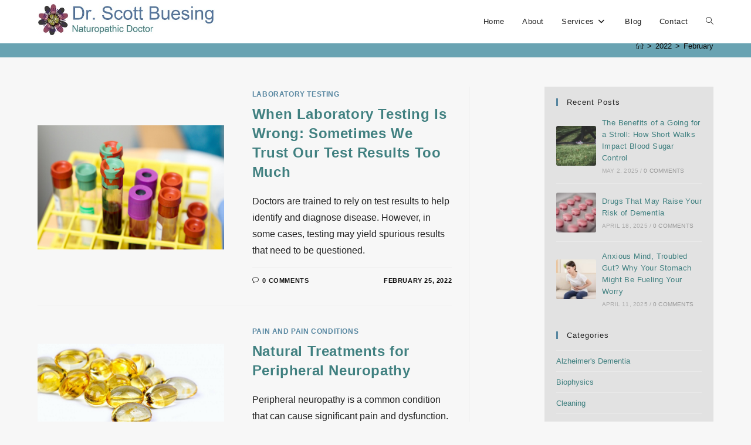

--- FILE ---
content_type: text/html; charset=UTF-8
request_url: https://www.buesingnaturopathic.com/2022/02/
body_size: 17069
content:
<!DOCTYPE html><html class="html" lang="en-US"><head><meta charset="UTF-8"><link rel="profile" href="https://gmpg.org/xfn/11"><meta name='robots' content='noindex, follow' /><meta name="viewport" content="width=device-width, initial-scale=1"> <!-- This site is optimized with the Yoast SEO plugin v26.5 - https://yoast.com/wordpress/plugins/seo/ --><title>February 2022 - Buesing Naturopathic</title><link rel="preconnect" href="https://fonts.gstatic.com/" crossorigin/><link rel="preconnect" href="https://fonts.googleapis.com"/><style type="text/css">@font-face {
 font-family: 'Alex Brush';
 font-style: normal;
 font-weight: 400;
 font-display: swap;
 src: url(https://fonts.gstatic.com/s/alexbrush/v22/SZc83FzrJKuqFbwMKk6EhUXz6A.ttf) format('truetype');
} </style><link rel="stylesheet" id="siteground-optimizer-combined-css-5cf2d3f021a454354328fd566d5f3bed" href="https://www.buesingnaturopathic.com/wp-content/uploads/siteground-optimizer-assets/siteground-optimizer-combined-css-5cf2d3f021a454354328fd566d5f3bed.css" media="all" /><link rel="preload" href="https://www.buesingnaturopathic.com/wp-content/uploads/siteground-optimizer-assets/siteground-optimizer-combined-css-5cf2d3f021a454354328fd566d5f3bed.css" as="style"><meta property="og:locale" content="en_US" /><meta property="og:type" content="website" /><meta property="og:title" content="February 2022 - Buesing Naturopathic" /><meta property="og:url" content="https://www.buesingnaturopathic.com/2022/02/" /><meta property="og:site_name" content="Buesing Naturopathic" /><meta name="twitter:card" content="summary_large_image" /> <script type="application/ld+json" class="yoast-schema-graph">{"@context":"https://schema.org","@graph":[{"@type":"CollectionPage","@id":"https://www.buesingnaturopathic.com/2022/02/","url":"https://www.buesingnaturopathic.com/2022/02/","name":"February 2022 - Buesing Naturopathic","isPartOf":{"@id":"https://www.buesingnaturopathic.com/#website"},"primaryImageOfPage":{"@id":"https://www.buesingnaturopathic.com/2022/02/#primaryimage"},"image":{"@id":"https://www.buesingnaturopathic.com/2022/02/#primaryimage"},"thumbnailUrl":"https://www.buesingnaturopathic.com/wp-content/uploads/2022/02/national-cancer-institute-egT3xtDu9DQ-unsplash-scaled.jpg","breadcrumb":{"@id":"https://www.buesingnaturopathic.com/2022/02/#breadcrumb"},"inLanguage":"en-US"},{"@type":"ImageObject","inLanguage":"en-US","@id":"https://www.buesingnaturopathic.com/2022/02/#primaryimage","url":"https://www.buesingnaturopathic.com/wp-content/uploads/2022/02/national-cancer-institute-egT3xtDu9DQ-unsplash-scaled.jpg","contentUrl":"https://www.buesingnaturopathic.com/wp-content/uploads/2022/02/national-cancer-institute-egT3xtDu9DQ-unsplash-scaled.jpg","width":2560,"height":1707},{"@type":"BreadcrumbList","@id":"https://www.buesingnaturopathic.com/2022/02/#breadcrumb","itemListElement":[{"@type":"ListItem","position":1,"name":"Home","item":"https://www.buesingnaturopathic.com/"},{"@type":"ListItem","position":2,"name":"Archives for February 2022"}]},{"@type":"WebSite","@id":"https://www.buesingnaturopathic.com/#website","url":"https://www.buesingnaturopathic.com/","name":"Buesing Naturopathic","description":"Integrative Medicine and Research","publisher":{"@id":"https://www.buesingnaturopathic.com/#organization"},"potentialAction":[{"@type":"SearchAction","target":{"@type":"EntryPoint","urlTemplate":"https://www.buesingnaturopathic.com/?s={search_term_string}"},"query-input":{"@type":"PropertyValueSpecification","valueRequired":true,"valueName":"search_term_string"}}],"inLanguage":"en-US"},{"@type":"Organization","@id":"https://www.buesingnaturopathic.com/#organization","name":"Buesing Naturopathic","url":"https://www.buesingnaturopathic.com/","logo":{"@type":"ImageObject","inLanguage":"en-US","@id":"https://www.buesingnaturopathic.com/#/schema/logo/image/","url":"https://www.buesingnaturopathic.com/wp-content/uploads/2019/10/PFDRSBlogo2.jpg","contentUrl":"https://www.buesingnaturopathic.com/wp-content/uploads/2019/10/PFDRSBlogo2.jpg","width":476,"height":96,"caption":"Buesing Naturopathic"},"image":{"@id":"https://www.buesingnaturopathic.com/#/schema/logo/image/"}}]}</script> <!-- / Yoast SEO plugin. --><link rel='dns-prefetch' href='//fonts.googleapis.com' /><link rel="alternate" type="application/rss+xml" title="Buesing Naturopathic &raquo; Feed" href="https://www.buesingnaturopathic.com/feed/" /><link rel="alternate" type="application/rss+xml" title="Buesing Naturopathic &raquo; Comments Feed" href="https://www.buesingnaturopathic.com/comments/feed/" /> <!-- This site uses the Google Analytics by MonsterInsights plugin v9.10.1 - Using Analytics tracking - https://www.monsterinsights.com/ --> <script src="//www.googletagmanager.com/gtag/js?id=G-18PB32GR44"  data-cfasync="false" data-wpfc-render="false" async></script> <script data-cfasync="false" data-wpfc-render="false"> var mi_version = '9.10.1';
 var mi_track_user = true;
 var mi_no_track_reason = '';
 var MonsterInsightsDefaultLocations = {"page_location":"https:\/\/www.buesingnaturopathic.com\/2022\/02\/"};
 if ( typeof MonsterInsightsPrivacyGuardFilter === 'function' ) {
 var MonsterInsightsLocations = (typeof MonsterInsightsExcludeQuery === 'object') ? MonsterInsightsPrivacyGuardFilter( MonsterInsightsExcludeQuery ) : MonsterInsightsPrivacyGuardFilter( MonsterInsightsDefaultLocations );
 } else {
 var MonsterInsightsLocations = (typeof MonsterInsightsExcludeQuery === 'object') ? MonsterInsightsExcludeQuery : MonsterInsightsDefaultLocations;
 }
 var disableStrs = [
 'ga-disable-G-18PB32GR44',
 ];
 /* Function to detect opted out users */
 function __gtagTrackerIsOptedOut() {
 for (var index = 0; index < disableStrs.length; index++) {
 if (document.cookie.indexOf(disableStrs[index] + '=true') > -1) {
 return true;
 }
 }
 return false;
 }
 /* Disable tracking if the opt-out cookie exists. */
 if (__gtagTrackerIsOptedOut()) {
 for (var index = 0; index < disableStrs.length; index++) {
 window[disableStrs[index]] = true;
 }
 }
 /* Opt-out function */
 function __gtagTrackerOptout() {
 for (var index = 0; index < disableStrs.length; index++) {
 document.cookie = disableStrs[index] + '=true; expires=Thu, 31 Dec 2099 23:59:59 UTC; path=/';
 window[disableStrs[index]] = true;
 }
 }
 if ('undefined' === typeof gaOptout) {
 function gaOptout() {
 __gtagTrackerOptout();
 }
 }
 window.dataLayer = window.dataLayer || [];
 window.MonsterInsightsDualTracker = {
 helpers: {},
 trackers: {},
 };
 if (mi_track_user) {
 function __gtagDataLayer() {
 dataLayer.push(arguments);
 }
 function __gtagTracker(type, name, parameters) {
 if (!parameters) {
 parameters = {};
 }
 if (parameters.send_to) {
 __gtagDataLayer.apply(null, arguments);
 return;
 }
 if (type === 'event') {
 parameters.send_to = monsterinsights_frontend.v4_id;
 var hookName = name;
 if (typeof parameters['event_category'] !== 'undefined') {
 hookName = parameters['event_category'] + ':' + name;
 }
 if (typeof MonsterInsightsDualTracker.trackers[hookName] !== 'undefined') {
 MonsterInsightsDualTracker.trackers[hookName](parameters);
 } else {
 __gtagDataLayer('event', name, parameters);
 } 
 } else {
 __gtagDataLayer.apply(null, arguments);
 }
 }
 __gtagTracker('js', new Date());
 __gtagTracker('set', {
 'developer_id.dZGIzZG': true,
 });
 if ( MonsterInsightsLocations.page_location ) {
 __gtagTracker('set', MonsterInsightsLocations);
 }
 __gtagTracker('config', 'G-18PB32GR44', {"forceSSL":"true","link_attribution":"true"} );
 window.gtag = __gtagTracker;										(function () {
 /* https://developers.google.com/analytics/devguides/collection/analyticsjs/ */
 /* ga and __gaTracker compatibility shim. */
 var noopfn = function () {
 return null;
 };
 var newtracker = function () {
 return new Tracker();
 };
 var Tracker = function () {
 return null;
 };
 var p = Tracker.prototype;
 p.get = noopfn;
 p.set = noopfn;
 p.send = function () {
 var args = Array.prototype.slice.call(arguments);
 args.unshift('send');
 __gaTracker.apply(null, args);
 };
 var __gaTracker = function () {
 var len = arguments.length;
 if (len === 0) {
 return;
 }
 var f = arguments[len - 1];
 if (typeof f !== 'object' || f === null || typeof f.hitCallback !== 'function') {
 if ('send' === arguments[0]) {
 var hitConverted, hitObject = false, action;
 if ('event' === arguments[1]) {
 if ('undefined' !== typeof arguments[3]) {
 hitObject = {
 'eventAction': arguments[3],
 'eventCategory': arguments[2],
 'eventLabel': arguments[4],
 'value': arguments[5] ? arguments[5] : 1,
 }
 }
 }
 if ('pageview' === arguments[1]) {
 if ('undefined' !== typeof arguments[2]) {
 hitObject = {
 'eventAction': 'page_view',
 'page_path': arguments[2],
 }
 }
 }
 if (typeof arguments[2] === 'object') {
 hitObject = arguments[2];
 }
 if (typeof arguments[5] === 'object') {
 Object.assign(hitObject, arguments[5]);
 }
 if ('undefined' !== typeof arguments[1].hitType) {
 hitObject = arguments[1];
 if ('pageview' === hitObject.hitType) {
 hitObject.eventAction = 'page_view';
 }
 }
 if (hitObject) {
 action = 'timing' === arguments[1].hitType ? 'timing_complete' : hitObject.eventAction;
 hitConverted = mapArgs(hitObject);
 __gtagTracker('event', action, hitConverted);
 }
 }
 return;
 }
 function mapArgs(args) {
 var arg, hit = {};
 var gaMap = {
 'eventCategory': 'event_category',
 'eventAction': 'event_action',
 'eventLabel': 'event_label',
 'eventValue': 'event_value',
 'nonInteraction': 'non_interaction',
 'timingCategory': 'event_category',
 'timingVar': 'name',
 'timingValue': 'value',
 'timingLabel': 'event_label',
 'page': 'page_path',
 'location': 'page_location',
 'title': 'page_title',
 'referrer' : 'page_referrer',
 };
 for (arg in args) {
 if (!(!args.hasOwnProperty(arg) || !gaMap.hasOwnProperty(arg))) {
 hit[gaMap[arg]] = args[arg];
 } else {
 hit[arg] = args[arg];
 }
 }
 return hit;
 }
 try {
 f.hitCallback();
 } catch (ex) {
 }
 };
 __gaTracker.create = newtracker;
 __gaTracker.getByName = newtracker;
 __gaTracker.getAll = function () {
 return [];
 };
 __gaTracker.remove = noopfn;
 __gaTracker.loaded = true;
 window['__gaTracker'] = __gaTracker;
 })();
 } else {
 console.log("");
 (function () {
 function __gtagTracker() {
 return null;
 }
 window['__gtagTracker'] = __gtagTracker;
 window['gtag'] = __gtagTracker;
 })();
 }
 </script> <!-- / Google Analytics by MonsterInsights --> <style id='wp-img-auto-sizes-contain-inline-css'> img:is([sizes=auto i],[sizes^="auto," i]){contain-intrinsic-size:3000px 1500px}
/*# sourceURL=wp-img-auto-sizes-contain-inline-css */ </style> <style id='wp-block-library-theme-inline-css'> .wp-block-audio :where(figcaption){color:#555;font-size:13px;text-align:center}.is-dark-theme .wp-block-audio :where(figcaption){color:#ffffffa6}.wp-block-audio{margin:0 0 1em}.wp-block-code{border:1px solid #ccc;border-radius:4px;font-family:Menlo,Consolas,monaco,monospace;padding:.8em 1em}.wp-block-embed :where(figcaption){color:#555;font-size:13px;text-align:center}.is-dark-theme .wp-block-embed :where(figcaption){color:#ffffffa6}.wp-block-embed{margin:0 0 1em}.blocks-gallery-caption{color:#555;font-size:13px;text-align:center}.is-dark-theme .blocks-gallery-caption{color:#ffffffa6}:root :where(.wp-block-image figcaption){color:#555;font-size:13px;text-align:center}.is-dark-theme :root :where(.wp-block-image figcaption){color:#ffffffa6}.wp-block-image{margin:0 0 1em}.wp-block-pullquote{border-bottom:4px solid;border-top:4px solid;color:currentColor;margin-bottom:1.75em}.wp-block-pullquote :where(cite),.wp-block-pullquote :where(footer),.wp-block-pullquote__citation{color:currentColor;font-size:.8125em;font-style:normal;text-transform:uppercase}.wp-block-quote{border-left:.25em solid;margin:0 0 1.75em;padding-left:1em}.wp-block-quote cite,.wp-block-quote footer{color:currentColor;font-size:.8125em;font-style:normal;position:relative}.wp-block-quote:where(.has-text-align-right){border-left:none;border-right:.25em solid;padding-left:0;padding-right:1em}.wp-block-quote:where(.has-text-align-center){border:none;padding-left:0}.wp-block-quote.is-large,.wp-block-quote.is-style-large,.wp-block-quote:where(.is-style-plain){border:none}.wp-block-search .wp-block-search__label{font-weight:700}.wp-block-search__button{border:1px solid #ccc;padding:.375em .625em}:where(.wp-block-group.has-background){padding:1.25em 2.375em}.wp-block-separator.has-css-opacity{opacity:.4}.wp-block-separator{border:none;border-bottom:2px solid;margin-left:auto;margin-right:auto}.wp-block-separator.has-alpha-channel-opacity{opacity:1}.wp-block-separator:not(.is-style-wide):not(.is-style-dots){width:100px}.wp-block-separator.has-background:not(.is-style-dots){border-bottom:none;height:1px}.wp-block-separator.has-background:not(.is-style-wide):not(.is-style-dots){height:2px}.wp-block-table{margin:0 0 1em}.wp-block-table td,.wp-block-table th{word-break:normal}.wp-block-table :where(figcaption){color:#555;font-size:13px;text-align:center}.is-dark-theme .wp-block-table :where(figcaption){color:#ffffffa6}.wp-block-video :where(figcaption){color:#555;font-size:13px;text-align:center}.is-dark-theme .wp-block-video :where(figcaption){color:#ffffffa6}.wp-block-video{margin:0 0 1em}:root :where(.wp-block-template-part.has-background){margin-bottom:0;margin-top:0;padding:1.25em 2.375em}
/*# sourceURL=/wp-includes/css/dist/block-library/theme.min.css */ </style> <style id='classic-theme-styles-inline-css'> /*! This file is auto-generated */
.wp-block-button__link{color:#fff;background-color:#32373c;border-radius:9999px;box-shadow:none;text-decoration:none;padding:calc(.667em + 2px) calc(1.333em + 2px);font-size:1.125em}.wp-block-file__button{background:#32373c;color:#fff;text-decoration:none}
/*# sourceURL=/wp-includes/css/classic-themes.min.css */ </style> <style id='global-styles-inline-css'> :root{--wp--preset--aspect-ratio--square: 1;--wp--preset--aspect-ratio--4-3: 4/3;--wp--preset--aspect-ratio--3-4: 3/4;--wp--preset--aspect-ratio--3-2: 3/2;--wp--preset--aspect-ratio--2-3: 2/3;--wp--preset--aspect-ratio--16-9: 16/9;--wp--preset--aspect-ratio--9-16: 9/16;--wp--preset--color--black: #000000;--wp--preset--color--cyan-bluish-gray: #abb8c3;--wp--preset--color--white: #ffffff;--wp--preset--color--pale-pink: #f78da7;--wp--preset--color--vivid-red: #cf2e2e;--wp--preset--color--luminous-vivid-orange: #ff6900;--wp--preset--color--luminous-vivid-amber: #fcb900;--wp--preset--color--light-green-cyan: #7bdcb5;--wp--preset--color--vivid-green-cyan: #00d084;--wp--preset--color--pale-cyan-blue: #8ed1fc;--wp--preset--color--vivid-cyan-blue: #0693e3;--wp--preset--color--vivid-purple: #9b51e0;--wp--preset--gradient--vivid-cyan-blue-to-vivid-purple: linear-gradient(135deg,rgb(6,147,227) 0%,rgb(155,81,224) 100%);--wp--preset--gradient--light-green-cyan-to-vivid-green-cyan: linear-gradient(135deg,rgb(122,220,180) 0%,rgb(0,208,130) 100%);--wp--preset--gradient--luminous-vivid-amber-to-luminous-vivid-orange: linear-gradient(135deg,rgb(252,185,0) 0%,rgb(255,105,0) 100%);--wp--preset--gradient--luminous-vivid-orange-to-vivid-red: linear-gradient(135deg,rgb(255,105,0) 0%,rgb(207,46,46) 100%);--wp--preset--gradient--very-light-gray-to-cyan-bluish-gray: linear-gradient(135deg,rgb(238,238,238) 0%,rgb(169,184,195) 100%);--wp--preset--gradient--cool-to-warm-spectrum: linear-gradient(135deg,rgb(74,234,220) 0%,rgb(151,120,209) 20%,rgb(207,42,186) 40%,rgb(238,44,130) 60%,rgb(251,105,98) 80%,rgb(254,248,76) 100%);--wp--preset--gradient--blush-light-purple: linear-gradient(135deg,rgb(255,206,236) 0%,rgb(152,150,240) 100%);--wp--preset--gradient--blush-bordeaux: linear-gradient(135deg,rgb(254,205,165) 0%,rgb(254,45,45) 50%,rgb(107,0,62) 100%);--wp--preset--gradient--luminous-dusk: linear-gradient(135deg,rgb(255,203,112) 0%,rgb(199,81,192) 50%,rgb(65,88,208) 100%);--wp--preset--gradient--pale-ocean: linear-gradient(135deg,rgb(255,245,203) 0%,rgb(182,227,212) 50%,rgb(51,167,181) 100%);--wp--preset--gradient--electric-grass: linear-gradient(135deg,rgb(202,248,128) 0%,rgb(113,206,126) 100%);--wp--preset--gradient--midnight: linear-gradient(135deg,rgb(2,3,129) 0%,rgb(40,116,252) 100%);--wp--preset--font-size--small: 13px;--wp--preset--font-size--medium: 20px;--wp--preset--font-size--large: 36px;--wp--preset--font-size--x-large: 42px;--wp--preset--spacing--20: 0.44rem;--wp--preset--spacing--30: 0.67rem;--wp--preset--spacing--40: 1rem;--wp--preset--spacing--50: 1.5rem;--wp--preset--spacing--60: 2.25rem;--wp--preset--spacing--70: 3.38rem;--wp--preset--spacing--80: 5.06rem;--wp--preset--shadow--natural: 6px 6px 9px rgba(0, 0, 0, 0.2);--wp--preset--shadow--deep: 12px 12px 50px rgba(0, 0, 0, 0.4);--wp--preset--shadow--sharp: 6px 6px 0px rgba(0, 0, 0, 0.2);--wp--preset--shadow--outlined: 6px 6px 0px -3px rgb(255, 255, 255), 6px 6px rgb(0, 0, 0);--wp--preset--shadow--crisp: 6px 6px 0px rgb(0, 0, 0);}:where(.is-layout-flex){gap: 0.5em;}:where(.is-layout-grid){gap: 0.5em;}body .is-layout-flex{display: flex;}.is-layout-flex{flex-wrap: wrap;align-items: center;}.is-layout-flex > :is(*, div){margin: 0;}body .is-layout-grid{display: grid;}.is-layout-grid > :is(*, div){margin: 0;}:where(.wp-block-columns.is-layout-flex){gap: 2em;}:where(.wp-block-columns.is-layout-grid){gap: 2em;}:where(.wp-block-post-template.is-layout-flex){gap: 1.25em;}:where(.wp-block-post-template.is-layout-grid){gap: 1.25em;}.has-black-color{color: var(--wp--preset--color--black) !important;}.has-cyan-bluish-gray-color{color: var(--wp--preset--color--cyan-bluish-gray) !important;}.has-white-color{color: var(--wp--preset--color--white) !important;}.has-pale-pink-color{color: var(--wp--preset--color--pale-pink) !important;}.has-vivid-red-color{color: var(--wp--preset--color--vivid-red) !important;}.has-luminous-vivid-orange-color{color: var(--wp--preset--color--luminous-vivid-orange) !important;}.has-luminous-vivid-amber-color{color: var(--wp--preset--color--luminous-vivid-amber) !important;}.has-light-green-cyan-color{color: var(--wp--preset--color--light-green-cyan) !important;}.has-vivid-green-cyan-color{color: var(--wp--preset--color--vivid-green-cyan) !important;}.has-pale-cyan-blue-color{color: var(--wp--preset--color--pale-cyan-blue) !important;}.has-vivid-cyan-blue-color{color: var(--wp--preset--color--vivid-cyan-blue) !important;}.has-vivid-purple-color{color: var(--wp--preset--color--vivid-purple) !important;}.has-black-background-color{background-color: var(--wp--preset--color--black) !important;}.has-cyan-bluish-gray-background-color{background-color: var(--wp--preset--color--cyan-bluish-gray) !important;}.has-white-background-color{background-color: var(--wp--preset--color--white) !important;}.has-pale-pink-background-color{background-color: var(--wp--preset--color--pale-pink) !important;}.has-vivid-red-background-color{background-color: var(--wp--preset--color--vivid-red) !important;}.has-luminous-vivid-orange-background-color{background-color: var(--wp--preset--color--luminous-vivid-orange) !important;}.has-luminous-vivid-amber-background-color{background-color: var(--wp--preset--color--luminous-vivid-amber) !important;}.has-light-green-cyan-background-color{background-color: var(--wp--preset--color--light-green-cyan) !important;}.has-vivid-green-cyan-background-color{background-color: var(--wp--preset--color--vivid-green-cyan) !important;}.has-pale-cyan-blue-background-color{background-color: var(--wp--preset--color--pale-cyan-blue) !important;}.has-vivid-cyan-blue-background-color{background-color: var(--wp--preset--color--vivid-cyan-blue) !important;}.has-vivid-purple-background-color{background-color: var(--wp--preset--color--vivid-purple) !important;}.has-black-border-color{border-color: var(--wp--preset--color--black) !important;}.has-cyan-bluish-gray-border-color{border-color: var(--wp--preset--color--cyan-bluish-gray) !important;}.has-white-border-color{border-color: var(--wp--preset--color--white) !important;}.has-pale-pink-border-color{border-color: var(--wp--preset--color--pale-pink) !important;}.has-vivid-red-border-color{border-color: var(--wp--preset--color--vivid-red) !important;}.has-luminous-vivid-orange-border-color{border-color: var(--wp--preset--color--luminous-vivid-orange) !important;}.has-luminous-vivid-amber-border-color{border-color: var(--wp--preset--color--luminous-vivid-amber) !important;}.has-light-green-cyan-border-color{border-color: var(--wp--preset--color--light-green-cyan) !important;}.has-vivid-green-cyan-border-color{border-color: var(--wp--preset--color--vivid-green-cyan) !important;}.has-pale-cyan-blue-border-color{border-color: var(--wp--preset--color--pale-cyan-blue) !important;}.has-vivid-cyan-blue-border-color{border-color: var(--wp--preset--color--vivid-cyan-blue) !important;}.has-vivid-purple-border-color{border-color: var(--wp--preset--color--vivid-purple) !important;}.has-vivid-cyan-blue-to-vivid-purple-gradient-background{background: var(--wp--preset--gradient--vivid-cyan-blue-to-vivid-purple) !important;}.has-light-green-cyan-to-vivid-green-cyan-gradient-background{background: var(--wp--preset--gradient--light-green-cyan-to-vivid-green-cyan) !important;}.has-luminous-vivid-amber-to-luminous-vivid-orange-gradient-background{background: var(--wp--preset--gradient--luminous-vivid-amber-to-luminous-vivid-orange) !important;}.has-luminous-vivid-orange-to-vivid-red-gradient-background{background: var(--wp--preset--gradient--luminous-vivid-orange-to-vivid-red) !important;}.has-very-light-gray-to-cyan-bluish-gray-gradient-background{background: var(--wp--preset--gradient--very-light-gray-to-cyan-bluish-gray) !important;}.has-cool-to-warm-spectrum-gradient-background{background: var(--wp--preset--gradient--cool-to-warm-spectrum) !important;}.has-blush-light-purple-gradient-background{background: var(--wp--preset--gradient--blush-light-purple) !important;}.has-blush-bordeaux-gradient-background{background: var(--wp--preset--gradient--blush-bordeaux) !important;}.has-luminous-dusk-gradient-background{background: var(--wp--preset--gradient--luminous-dusk) !important;}.has-pale-ocean-gradient-background{background: var(--wp--preset--gradient--pale-ocean) !important;}.has-electric-grass-gradient-background{background: var(--wp--preset--gradient--electric-grass) !important;}.has-midnight-gradient-background{background: var(--wp--preset--gradient--midnight) !important;}.has-small-font-size{font-size: var(--wp--preset--font-size--small) !important;}.has-medium-font-size{font-size: var(--wp--preset--font-size--medium) !important;}.has-large-font-size{font-size: var(--wp--preset--font-size--large) !important;}.has-x-large-font-size{font-size: var(--wp--preset--font-size--x-large) !important;}
:where(.wp-block-post-template.is-layout-flex){gap: 1.25em;}:where(.wp-block-post-template.is-layout-grid){gap: 1.25em;}
:where(.wp-block-term-template.is-layout-flex){gap: 1.25em;}:where(.wp-block-term-template.is-layout-grid){gap: 1.25em;}
:where(.wp-block-columns.is-layout-flex){gap: 2em;}:where(.wp-block-columns.is-layout-grid){gap: 2em;}
:root :where(.wp-block-pullquote){font-size: 1.5em;line-height: 1.6;}
/*# sourceURL=global-styles-inline-css */ </style> <style id='oceanwp-style-inline-css'> div.wpforms-container-full .wpforms-form input[type=submit]:hover,
 div.wpforms-container-full .wpforms-form input[type=submit]:focus,
 div.wpforms-container-full .wpforms-form input[type=submit]:active,
 div.wpforms-container-full .wpforms-form button[type=submit]:hover,
 div.wpforms-container-full .wpforms-form button[type=submit]:focus,
 div.wpforms-container-full .wpforms-form button[type=submit]:active,
 div.wpforms-container-full .wpforms-form .wpforms-page-button:hover,
 div.wpforms-container-full .wpforms-form .wpforms-page-button:active,
 div.wpforms-container-full .wpforms-form .wpforms-page-button:focus {
 border: none;
 }
/*# sourceURL=oceanwp-style-inline-css */ </style> <script src="https://www.buesingnaturopathic.com/wp-includes/js/jquery/jquery.min.js" id="jquery-core-js"></script><link rel="https://api.w.org/" href="https://www.buesingnaturopathic.com/wp-json/" /><link rel="EditURI" type="application/rsd+xml" title="RSD" href="https://www.buesingnaturopathic.com/xmlrpc.php?rsd" /><meta name="generator" content="WordPress 6.9" /> <style id="mystickymenu" type="text/css">#mysticky-nav { width:100%; position: static; height: auto !important; }#mysticky-nav.wrapfixed { position:fixed; left: 0px; margin-top:0px;  z-index: 99990; -webkit-transition: 0s; -moz-transition: 0s; -o-transition: 0s; transition: 0s; -ms-filter:"progid:DXImageTransform.Microsoft.Alpha(Opacity=100)"; filter: alpha(opacity=100); opacity:1; background-color: #ffffff;}#mysticky-nav.wrapfixed .myfixed{ background-color: #ffffff; position: relative;top: auto;left: auto;right: auto;}#mysticky-nav .myfixed { margin:0 auto; float:none; border:0px; background:none; max-width:100%; }</style> <style type="text/css"> </style><meta name="generator" content="Elementor 3.33.4; features: e_font_icon_svg, additional_custom_breakpoints; settings: css_print_method-external, google_font-enabled, font_display-auto"> <style>.recentcomments a{display:inline !important;padding:0 !important;margin:0 !important;}</style> <style> .e-con.e-parent:nth-of-type(n+4):not(.e-lazyloaded):not(.e-no-lazyload),
 .e-con.e-parent:nth-of-type(n+4):not(.e-lazyloaded):not(.e-no-lazyload) * {
 background-image: none !important;
 }
 @media screen and (max-height: 1024px) {
 .e-con.e-parent:nth-of-type(n+3):not(.e-lazyloaded):not(.e-no-lazyload),
 .e-con.e-parent:nth-of-type(n+3):not(.e-lazyloaded):not(.e-no-lazyload) * {
 background-image: none !important;
 }
 }
 @media screen and (max-height: 640px) {
 .e-con.e-parent:nth-of-type(n+2):not(.e-lazyloaded):not(.e-no-lazyload),
 .e-con.e-parent:nth-of-type(n+2):not(.e-lazyloaded):not(.e-no-lazyload) * {
 background-image: none !important;
 }
 } </style><link rel="icon" href="https://www.buesingnaturopathic.com/wp-content/uploads/2019/09/PFlogo-100x100.jpg" sizes="32x32" /><link rel="icon" href="https://www.buesingnaturopathic.com/wp-content/uploads/2019/09/PFlogo-300x300.jpg" sizes="192x192" /><link rel="apple-touch-icon" href="https://www.buesingnaturopathic.com/wp-content/uploads/2019/09/PFlogo-300x300.jpg" /><meta name="msapplication-TileImage" content="https://www.buesingnaturopathic.com/wp-content/uploads/2019/09/PFlogo-300x300.jpg" /> <!-- OceanWP CSS --> <style type="text/css"> /* Colors */a:hover,a.light:hover,.theme-heading .text::before,.theme-heading .text::after,#top-bar-content >a:hover,#top-bar-social li.oceanwp-email a:hover,#site-navigation-wrap .dropdown-menu >li >a:hover,#site-header.medium-header #medium-searchform button:hover,.oceanwp-mobile-menu-icon a:hover,.blog-entry.post .blog-entry-header .entry-title a:hover,.blog-entry.post .blog-entry-readmore a:hover,.blog-entry.thumbnail-entry .blog-entry-category a,ul.meta li a:hover,.dropcap,.single nav.post-navigation .nav-links .title,body .related-post-title a:hover,body #wp-calendar caption,body .contact-info-widget.default i,body .contact-info-widget.big-icons i,body .custom-links-widget .oceanwp-custom-links li a:hover,body .custom-links-widget .oceanwp-custom-links li a:hover:before,body .posts-thumbnails-widget li a:hover,body .social-widget li.oceanwp-email a:hover,.comment-author .comment-meta .comment-reply-link,#respond #cancel-comment-reply-link:hover,#footer-widgets .footer-box a:hover,#footer-bottom a:hover,#footer-bottom #footer-bottom-menu a:hover,.sidr a:hover,.sidr-class-dropdown-toggle:hover,.sidr-class-menu-item-has-children.active >a,.sidr-class-menu-item-has-children.active >a >.sidr-class-dropdown-toggle,input[type=checkbox]:checked:before{color:#5686a0}.single nav.post-navigation .nav-links .title .owp-icon use,.blog-entry.post .blog-entry-readmore a:hover .owp-icon use,body .contact-info-widget.default .owp-icon use,body .contact-info-widget.big-icons .owp-icon use{stroke:#5686a0}input[type="button"],input[type="reset"],input[type="submit"],button[type="submit"],.button,#site-navigation-wrap .dropdown-menu >li.btn >a >span,.thumbnail:hover i,.thumbnail:hover .link-post-svg-icon,.post-quote-content,.omw-modal .omw-close-modal,body .contact-info-widget.big-icons li:hover i,body .contact-info-widget.big-icons li:hover .owp-icon,body div.wpforms-container-full .wpforms-form input[type=submit],body div.wpforms-container-full .wpforms-form button[type=submit],body div.wpforms-container-full .wpforms-form .wpforms-page-button,.woocommerce-cart .wp-element-button,.woocommerce-checkout .wp-element-button,.wp-block-button__link{background-color:#5686a0}.widget-title{border-color:#5686a0}blockquote{border-color:#5686a0}.wp-block-quote{border-color:#5686a0}#searchform-dropdown{border-color:#5686a0}.dropdown-menu .sub-menu{border-color:#5686a0}.blog-entry.large-entry .blog-entry-readmore a:hover{border-color:#5686a0}.oceanwp-newsletter-form-wrap input[type="email"]:focus{border-color:#5686a0}.social-widget li.oceanwp-email a:hover{border-color:#5686a0}#respond #cancel-comment-reply-link:hover{border-color:#5686a0}body .contact-info-widget.big-icons li:hover i{border-color:#5686a0}body .contact-info-widget.big-icons li:hover .owp-icon{border-color:#5686a0}#footer-widgets .oceanwp-newsletter-form-wrap input[type="email"]:focus{border-color:#5686a0}input[type="button"]:hover,input[type="reset"]:hover,input[type="submit"]:hover,button[type="submit"]:hover,input[type="button"]:focus,input[type="reset"]:focus,input[type="submit"]:focus,button[type="submit"]:focus,.button:hover,.button:focus,#site-navigation-wrap .dropdown-menu >li.btn >a:hover >span,.post-quote-author,.omw-modal .omw-close-modal:hover,body div.wpforms-container-full .wpforms-form input[type=submit]:hover,body div.wpforms-container-full .wpforms-form button[type=submit]:hover,body div.wpforms-container-full .wpforms-form .wpforms-page-button:hover,.woocommerce-cart .wp-element-button:hover,.woocommerce-checkout .wp-element-button:hover,.wp-block-button__link:hover{background-color:#85abc0}body,.separate-layout,.has-parallax-footer:not(.separate-layout) #main{background-color:#f7f7f7}a{color:#408080}a .owp-icon use{stroke:#408080}a:hover{color:#85abc0}a:hover .owp-icon use{stroke:#85abc0}body .theme-button,body input[type="submit"],body button[type="submit"],body button,body .button,body div.wpforms-container-full .wpforms-form input[type=submit],body div.wpforms-container-full .wpforms-form button[type=submit],body div.wpforms-container-full .wpforms-form .wpforms-page-button,.woocommerce-cart .wp-element-button,.woocommerce-checkout .wp-element-button,.wp-block-button__link{background-color:#0097ce}body .theme-button:hover,body input[type="submit"]:hover,body button[type="submit"]:hover,body button:hover,body .button:hover,body div.wpforms-container-full .wpforms-form input[type=submit]:hover,body div.wpforms-container-full .wpforms-form input[type=submit]:active,body div.wpforms-container-full .wpforms-form button[type=submit]:hover,body div.wpforms-container-full .wpforms-form button[type=submit]:active,body div.wpforms-container-full .wpforms-form .wpforms-page-button:hover,body div.wpforms-container-full .wpforms-form .wpforms-page-button:active,.woocommerce-cart .wp-element-button:hover,.woocommerce-checkout .wp-element-button:hover,.wp-block-button__link:hover{background-color:#006cbf}body .theme-button,body input[type="submit"],body button[type="submit"],body button,body .button,body div.wpforms-container-full .wpforms-form input[type=submit],body div.wpforms-container-full .wpforms-form button[type=submit],body div.wpforms-container-full .wpforms-form .wpforms-page-button,.woocommerce-cart .wp-element-button,.woocommerce-checkout .wp-element-button,.wp-block-button__link{border-color:#ffffff}body .theme-button:hover,body input[type="submit"]:hover,body button[type="submit"]:hover,body button:hover,body .button:hover,body div.wpforms-container-full .wpforms-form input[type=submit]:hover,body div.wpforms-container-full .wpforms-form input[type=submit]:active,body div.wpforms-container-full .wpforms-form button[type=submit]:hover,body div.wpforms-container-full .wpforms-form button[type=submit]:active,body div.wpforms-container-full .wpforms-form .wpforms-page-button:hover,body div.wpforms-container-full .wpforms-form .wpforms-page-button:active,.woocommerce-cart .wp-element-button:hover,.woocommerce-checkout .wp-element-button:hover,.wp-block-button__link:hover{border-color:#ffffff}.page-header .page-header-title,.page-header.background-image-page-header .page-header-title{color:#ffffff}.site-breadcrumbs,.background-image-page-header .site-breadcrumbs{color:#0a0a0a}.site-breadcrumbs ul li .breadcrumb-sep,.site-breadcrumbs ol li .breadcrumb-sep{color:#0a0a0a}.site-breadcrumbs a,.background-image-page-header .site-breadcrumbs a{color:#0a0a0a}.site-breadcrumbs a .owp-icon use,.background-image-page-header .site-breadcrumbs a .owp-icon use{stroke:#0a0a0a}.site-breadcrumbs a:hover,.background-image-page-header .site-breadcrumbs a:hover{color:#0a0000}.site-breadcrumbs a:hover .owp-icon use,.background-image-page-header .site-breadcrumbs a:hover .owp-icon use{stroke:#0a0000}body{color:#212121}/* OceanWP Style Settings CSS */@media only screen and (min-width:960px){.content-area,.content-left-sidebar .content-area{width:64%}}@media only screen and (min-width:960px){.widget-area,.content-left-sidebar .widget-area{width:25%}}body{background-position:bottom center}body{background-attachment:fixed}body{background-size:contain}.theme-button,input[type="submit"],button[type="submit"],button,.button,body div.wpforms-container-full .wpforms-form input[type=submit],body div.wpforms-container-full .wpforms-form button[type=submit],body div.wpforms-container-full .wpforms-form .wpforms-page-button{border-style:solid}.theme-button,input[type="submit"],button[type="submit"],button,.button,body div.wpforms-container-full .wpforms-form input[type=submit],body div.wpforms-container-full .wpforms-form button[type=submit],body div.wpforms-container-full .wpforms-form .wpforms-page-button{border-width:1px}form input[type="text"],form input[type="password"],form input[type="email"],form input[type="url"],form input[type="date"],form input[type="month"],form input[type="time"],form input[type="datetime"],form input[type="datetime-local"],form input[type="week"],form input[type="number"],form input[type="search"],form input[type="tel"],form input[type="color"],form select,form textarea,.woocommerce .woocommerce-checkout .select2-container--default .select2-selection--single{border-style:solid}body div.wpforms-container-full .wpforms-form input[type=date],body div.wpforms-container-full .wpforms-form input[type=datetime],body div.wpforms-container-full .wpforms-form input[type=datetime-local],body div.wpforms-container-full .wpforms-form input[type=email],body div.wpforms-container-full .wpforms-form input[type=month],body div.wpforms-container-full .wpforms-form input[type=number],body div.wpforms-container-full .wpforms-form input[type=password],body div.wpforms-container-full .wpforms-form input[type=range],body div.wpforms-container-full .wpforms-form input[type=search],body div.wpforms-container-full .wpforms-form input[type=tel],body div.wpforms-container-full .wpforms-form input[type=text],body div.wpforms-container-full .wpforms-form input[type=time],body div.wpforms-container-full .wpforms-form input[type=url],body div.wpforms-container-full .wpforms-form input[type=week],body div.wpforms-container-full .wpforms-form select,body div.wpforms-container-full .wpforms-form textarea{border-style:solid}form input[type="text"],form input[type="password"],form input[type="email"],form input[type="url"],form input[type="date"],form input[type="month"],form input[type="time"],form input[type="datetime"],form input[type="datetime-local"],form input[type="week"],form input[type="number"],form input[type="search"],form input[type="tel"],form input[type="color"],form select,form textarea{border-radius:3px}body div.wpforms-container-full .wpforms-form input[type=date],body div.wpforms-container-full .wpforms-form input[type=datetime],body div.wpforms-container-full .wpforms-form input[type=datetime-local],body div.wpforms-container-full .wpforms-form input[type=email],body div.wpforms-container-full .wpforms-form input[type=month],body div.wpforms-container-full .wpforms-form input[type=number],body div.wpforms-container-full .wpforms-form input[type=password],body div.wpforms-container-full .wpforms-form input[type=range],body div.wpforms-container-full .wpforms-form input[type=search],body div.wpforms-container-full .wpforms-form input[type=tel],body div.wpforms-container-full .wpforms-form input[type=text],body div.wpforms-container-full .wpforms-form input[type=time],body div.wpforms-container-full .wpforms-form input[type=url],body div.wpforms-container-full .wpforms-form input[type=week],body div.wpforms-container-full .wpforms-form select,body div.wpforms-container-full .wpforms-form textarea{border-radius:3px}#scroll-top{background-color:#0087cc}#scroll-top:hover{background-color:#0060aa}.page-header,.has-transparent-header .page-header{padding:12px 0 12px 0}/* Header */#site-header.has-header-media .overlay-header-media{background-color:rgba(0,0,0,0.5)}#site-logo #site-logo-inner a img,#site-header.center-header #site-navigation-wrap .middle-site-logo a img{max-width:310px}#site-header #site-logo #site-logo-inner a img,#site-header.center-header #site-navigation-wrap .middle-site-logo a img{max-height:75px}#site-logo a.site-logo-text{color:#00cc40}#site-logo a.site-logo-text:hover{color:#00b734}.effect-one #site-navigation-wrap .dropdown-menu >li >a.menu-link >span:after,.effect-three #site-navigation-wrap .dropdown-menu >li >a.menu-link >span:after,.effect-five #site-navigation-wrap .dropdown-menu >li >a.menu-link >span:before,.effect-five #site-navigation-wrap .dropdown-menu >li >a.menu-link >span:after,.effect-nine #site-navigation-wrap .dropdown-menu >li >a.menu-link >span:before,.effect-nine #site-navigation-wrap .dropdown-menu >li >a.menu-link >span:after{background-color:#f9f9f9}.effect-four #site-navigation-wrap .dropdown-menu >li >a.menu-link >span:before,.effect-four #site-navigation-wrap .dropdown-menu >li >a.menu-link >span:after,.effect-seven #site-navigation-wrap .dropdown-menu >li >a.menu-link:hover >span:after,.effect-seven #site-navigation-wrap .dropdown-menu >li.sfHover >a.menu-link >span:after{color:#f9f9f9}.effect-seven #site-navigation-wrap .dropdown-menu >li >a.menu-link:hover >span:after,.effect-seven #site-navigation-wrap .dropdown-menu >li.sfHover >a.menu-link >span:after{text-shadow:10px 0 #f9f9f9,-10px 0 #f9f9f9}#site-navigation-wrap .dropdown-menu >li >a,.oceanwp-mobile-menu-icon a,#searchform-header-replace-close{color:#1e1e1e}#site-navigation-wrap .dropdown-menu >li >a .owp-icon use,.oceanwp-mobile-menu-icon a .owp-icon use,#searchform-header-replace-close .owp-icon use{stroke:#1e1e1e}#site-navigation-wrap .dropdown-menu >li >a:hover,.oceanwp-mobile-menu-icon a:hover,#searchform-header-replace-close:hover{color:#0e3672}#site-navigation-wrap .dropdown-menu >li >a:hover .owp-icon use,.oceanwp-mobile-menu-icon a:hover .owp-icon use,#searchform-header-replace-close:hover .owp-icon use{stroke:#0e3672}/* Blog CSS */.blog-entry.thumbnail-entry .blog-entry-comments,.blog-entry.thumbnail-entry .blog-entry-comments a{color:#161616}.blog-entry.thumbnail-entry .blog-entry-date{color:#0a0a0a}.ocean-single-post-header ul.meta-item li a:hover{color:#333333}/* Sidebar */.widget-area{background-color:#e2e2e2}.widget-area{padding:20px!important}.sidebar-box .widget-title{color:#212121}.sidebar-box,.footer-box{color:#0f0f0f}.widget-title{margin-bottom:19px}/* Footer Widgets */#footer-widgets{padding:0}/* Footer Copyright */#footer-bottom{background-color:#191919}#footer-bottom,#footer-bottom p{color:#d8d8d8}#footer-bottom a,#footer-bottom #footer-bottom-menu a{color:#7c7c7c}.page-header{background-color:#69a3b2}/* Typography */body{font-size:16px;line-height:1.8}h1,h2,h3,h4,h5,h6,.theme-heading,.widget-title,.oceanwp-widget-recent-posts-title,.comment-reply-title,.entry-title,.sidebar-box .widget-title{line-height:1.4}h1{font-size:23px;line-height:1.4}h2{font-size:20px;line-height:1.4}h3{font-size:18px;line-height:1.4}h4{font-size:17px;line-height:1.4}h5{font-size:14px;line-height:1.4}h6{font-size:15px;line-height:1.4}.page-header .page-header-title,.page-header.background-image-page-header .page-header-title{font-size:0;line-height:1}.page-header .page-subheading{font-size:15px;line-height:1.8}.site-breadcrumbs,.site-breadcrumbs a{font-size:13px;line-height:1.4}#top-bar-content,#top-bar-social-alt{font-size:12px;line-height:1.8}#site-logo a.site-logo-text{font-family:'Alex Brush';font-size:34px;line-height:1.8}@media screen and (max-width:480px){#site-logo a.site-logo-text{font-size:30px}}.dropdown-menu ul li a.menu-link,#site-header.full_screen-header .fs-dropdown-menu ul.sub-menu li a{font-size:12px;line-height:1.2;letter-spacing:.6px}.sidr-class-dropdown-menu li a,a.sidr-class-toggle-sidr-close,#mobile-dropdown ul li a,body #mobile-fullscreen ul li a{font-size:15px;line-height:1.8}.blog-entry.post .blog-entry-header .entry-title a{font-size:24px;line-height:1.4}.ocean-single-post-header .single-post-title{font-size:34px;line-height:1.4;letter-spacing:.6px}.ocean-single-post-header ul.meta-item li,.ocean-single-post-header ul.meta-item li a{font-size:13px;line-height:1.4;letter-spacing:.6px}.ocean-single-post-header .post-author-name,.ocean-single-post-header .post-author-name a{font-size:14px;line-height:1.4;letter-spacing:.6px}.ocean-single-post-header .post-author-description{font-size:12px;line-height:1.4;letter-spacing:.6px}.single-post .entry-title{line-height:1.4;letter-spacing:.6px}.single-post ul.meta li,.single-post ul.meta li a{font-size:14px;line-height:1.4;letter-spacing:.6px}.sidebar-box .widget-title,.sidebar-box.widget_block .wp-block-heading{font-size:13px;line-height:1;letter-spacing:1px}#footer-widgets .footer-box .widget-title{font-size:13px;line-height:1;letter-spacing:1px}#footer-bottom #copyright{font-size:12px;line-height:1}#footer-bottom #footer-bottom-menu{font-size:12px;line-height:1}.woocommerce-store-notice.demo_store{line-height:2;letter-spacing:1.5px}.demo_store .woocommerce-store-notice__dismiss-link{line-height:2;letter-spacing:1.5px}.woocommerce ul.products li.product li.title h2,.woocommerce ul.products li.product li.title a{font-size:14px;line-height:1.5}.woocommerce ul.products li.product li.category,.woocommerce ul.products li.product li.category a{font-size:12px;line-height:1}.woocommerce ul.products li.product .price{font-size:18px;line-height:1}.woocommerce ul.products li.product .button,.woocommerce ul.products li.product .product-inner .added_to_cart{font-size:12px;line-height:1.5;letter-spacing:1px}.woocommerce ul.products li.owp-woo-cond-notice span,.woocommerce ul.products li.owp-woo-cond-notice a{font-size:16px;line-height:1;letter-spacing:1px;font-weight:600;text-transform:capitalize}.woocommerce div.product .product_title{font-size:24px;line-height:1.4;letter-spacing:.6px}.woocommerce div.product p.price{font-size:36px;line-height:1}.woocommerce .owp-btn-normal .summary form button.button,.woocommerce .owp-btn-big .summary form button.button,.woocommerce .owp-btn-very-big .summary form button.button{font-size:12px;line-height:1.5;letter-spacing:1px;text-transform:uppercase}.woocommerce div.owp-woo-single-cond-notice span,.woocommerce div.owp-woo-single-cond-notice a{font-size:18px;line-height:2;letter-spacing:1.5px;font-weight:600;text-transform:capitalize}.ocean-preloader--active .preloader-after-content{font-size:20px;line-height:1.8;letter-spacing:.6px} </style></head><body class="archive date wp-custom-logo wp-embed-responsive wp-theme-oceanwp theme--oceanwp oceanwp-theme dropdown-mobile no-header-border default-breakpoint has-sidebar content-right-sidebar has-breadcrumbs elementor-default elementor-kit-1148" ><div id="outer-wrap" class="site clr"> <a class="skip-link screen-reader-text" href="#main">Skip to content</a><div id="wrap" class="clr"><header id="site-header" class="minimal-header effect-one clr" data-height="74" role="banner"><div id="site-header-inner" class="clr container"><div id="site-logo" class="clr" ><div id="site-logo-inner" class="clr"> <a href="https://www.buesingnaturopathic.com/" class="custom-logo-link" rel="home"><img width="476" height="96" src="https://www.buesingnaturopathic.com/wp-content/uploads/2019/10/PFDRSBlogo2.jpg" class="custom-logo" alt="Buesing Naturopathic" decoding="async" srcset="https://www.buesingnaturopathic.com/wp-content/uploads/2019/10/PFDRSBlogo2.jpg 1x, https://www.buesingnaturopathic.com/wp-content/uploads/2019/10/PFDRSBretinalogo.jpg 2x" sizes="(max-width: 476px) 100vw, 476px" /></a></div><!-- #site-logo-inner --></div><!-- #site-logo --><div id="site-navigation-wrap" class="clr"><nav id="site-navigation" class="navigation main-navigation clr" role="navigation" ><ul id="menu-main-menu" class="main-menu dropdown-menu sf-menu"><li id="menu-item-2135" class="menu-item menu-item-type-post_type menu-item-object-page menu-item-home menu-item-2135"><a href="https://www.buesingnaturopathic.com/" class="menu-link"><span class="text-wrap">Home</span></a></li><li id="menu-item-379" class="menu-item menu-item-type-post_type menu-item-object-page menu-item-379"><a href="https://www.buesingnaturopathic.com/about/" class="menu-link"><span class="text-wrap">About</span></a></li><li id="menu-item-335" class="menu-item menu-item-type-post_type menu-item-object-page menu-item-has-children dropdown menu-item-335 nav-no-click"><a href="https://www.buesingnaturopathic.com/naturopathic-and-research-services/" class="menu-link"><span class="text-wrap">Services<i class="nav-arrow fa fa-angle-down" aria-hidden="true" role="img"></i></span></a><ul class="sub-menu"><li id="menu-item-383" class="menu-item menu-item-type-post_type menu-item-object-page menu-item-383"><a href="https://www.buesingnaturopathic.com/naturopathic-medicine/" class="menu-link"><span class="text-wrap">Naturopathic Medicine</span></a></li><li id="menu-item-386" class="menu-item menu-item-type-post_type menu-item-object-page menu-item-386"><a href="https://www.buesingnaturopathic.com/mental-health/" class="menu-link"><span class="text-wrap">Mental Health</span></a></li><li id="menu-item-389" class="menu-item menu-item-type-post_type menu-item-object-page menu-item-389"><a href="https://www.buesingnaturopathic.com/research-consulting/" class="menu-link"><span class="text-wrap">Research Consulting</span></a></li></ul></li><li id="menu-item-306" class="menu-item menu-item-type-post_type menu-item-object-page current_page_parent menu-item-306"><a title="						" href="https://www.buesingnaturopathic.com/blog/" class="menu-link"><span class="text-wrap">Blog</span></a></li><li id="menu-item-307" class="menu-item menu-item-type-post_type menu-item-object-page menu-item-307"><a title="						" href="https://www.buesingnaturopathic.com/contact/" class="menu-link"><span class="text-wrap">Contact</span></a></li><li class="search-toggle-li" ><a href="https://www.buesingnaturopathic.com/#" class="site-search-toggle search-dropdown-toggle"><span class="screen-reader-text">Toggle website search</span><i class=" icon-magnifier" aria-hidden="true" role="img"></i></a></li></ul><div id="searchform-dropdown" class="header-searchform-wrap clr" ><form aria-label="Search this website" role="search" method="get" class="searchform" action="https://www.buesingnaturopathic.com/"> <input aria-label="Insert search query" type="search" id="ocean-search-form-1" class="field" autocomplete="off" placeholder="Search" name="s"></form></div><!-- #searchform-dropdown --></nav><!-- #site-navigation --></div><!-- #site-navigation-wrap --><div class="oceanwp-mobile-menu-icon clr mobile-right"> <a href="https://www.buesingnaturopathic.com/#mobile-menu-toggle" class="mobile-menu"  aria-label="Mobile Menu"> <i class="fa fa-bars" aria-hidden="true"></i> <span class="oceanwp-text">Menu</span> <span class="oceanwp-close-text">Close</span> </a></div><!-- #oceanwp-mobile-menu-navbar --></div><!-- #site-header-inner --><div id="mobile-dropdown" class="clr" ><nav class="clr"><ul id="menu-main-menu-1" class="menu"><li class="menu-item menu-item-type-post_type menu-item-object-page menu-item-home menu-item-2135"><a href="https://www.buesingnaturopathic.com/">Home</a></li><li class="menu-item menu-item-type-post_type menu-item-object-page menu-item-379"><a href="https://www.buesingnaturopathic.com/about/">About</a></li><li class="menu-item menu-item-type-post_type menu-item-object-page menu-item-has-children menu-item-335"><a href="https://www.buesingnaturopathic.com/naturopathic-and-research-services/">Services</a><ul class="sub-menu"><li class="menu-item menu-item-type-post_type menu-item-object-page menu-item-383"><a href="https://www.buesingnaturopathic.com/naturopathic-medicine/">Naturopathic Medicine</a></li><li class="menu-item menu-item-type-post_type menu-item-object-page menu-item-386"><a href="https://www.buesingnaturopathic.com/mental-health/">Mental Health</a></li><li class="menu-item menu-item-type-post_type menu-item-object-page menu-item-389"><a href="https://www.buesingnaturopathic.com/research-consulting/">Research Consulting</a></li></ul></li><li class="menu-item menu-item-type-post_type menu-item-object-page current_page_parent menu-item-306"><a href="https://www.buesingnaturopathic.com/blog/" title="						">Blog</a></li><li class="menu-item menu-item-type-post_type menu-item-object-page menu-item-307"><a href="https://www.buesingnaturopathic.com/contact/" title="						">Contact</a></li><li class="search-toggle-li" ><a href="https://www.buesingnaturopathic.com/#" class="site-search-toggle search-dropdown-toggle"><span class="screen-reader-text">Toggle website search</span><i class=" icon-magnifier" aria-hidden="true" role="img"></i></a></li></ul><div id="mobile-menu-search" class="clr"><form aria-label="Search this website" method="get" action="https://www.buesingnaturopathic.com/" class="mobile-searchform"> <input aria-label="Insert search query" value="" class="field" id="ocean-mobile-search-2" type="search" name="s" autocomplete="off" placeholder="Search" /> <button aria-label="Submit search" type="submit" class="searchform-submit"> <i class=" icon-magnifier" aria-hidden="true" role="img"></i> </button></form></div><!-- .mobile-menu-search --></nav></div></header><!-- #site-header --><main id="main" class="site-main clr" role="main"><header class="page-header"><div class="container clr page-header-inner"><h1 class="page-header-title clr">Monthly Archives: February 2022</h1><nav role="navigation" aria-label="Breadcrumbs" class="site-breadcrumbs clr position-"><ol class="trail-items" itemscope itemtype="http://schema.org/BreadcrumbList"><meta name="numberOfItems" content="3" /><meta name="itemListOrder" content="Ascending" /><li class="trail-item trail-begin" itemprop="itemListElement" itemscope itemtype="https://schema.org/ListItem"><a href="https://www.buesingnaturopathic.com" rel="home" aria-label="Home" itemprop="item"><span itemprop="name"><i class=" icon-home" aria-hidden="true" role="img"></i><span class="breadcrumb-home has-icon">Home</span></span></a><span class="breadcrumb-sep">></span><meta itemprop="position" content="1" /></li><li class="trail-item" itemprop="itemListElement" itemscope itemtype="https://schema.org/ListItem"><a href="https://www.buesingnaturopathic.com/2022/" itemprop="item"><span itemprop="name">2022</span></a><span class="breadcrumb-sep">></span><meta itemprop="position" content="2" /></li><li class="trail-item trail-end" itemprop="itemListElement" itemscope itemtype="https://schema.org/ListItem"><span itemprop="name"><a href="https://www.buesingnaturopathic.com/2022/02/">February</a></span><meta itemprop="position" content="3" /></li></ol></nav></div><!-- .page-header-inner --></header><!-- .page-header --><div id="content-wrap" class="container clr"><div id="primary" class="content-area clr"><div id="content" class="site-content clr"><div id="blog-entries" class="entries clr"><article id="post-3429" class="blog-entry clr thumbnail-entry post-3429 post type-post status-publish format-standard has-post-thumbnail hentry category-laboratory-testing tag-laboratory-testing entry has-media"><div class="blog-entry-inner clr left-position center"><div class="thumbnail"> <a href="https://www.buesingnaturopathic.com/when-lab-testing-is-wrong/" class="thumbnail-link"> <img fetchpriority="high" width="2560" height="1707" src="https://www.buesingnaturopathic.com/wp-content/uploads/2022/02/national-cancer-institute-egT3xtDu9DQ-unsplash-scaled.jpg" class="attachment-full size-full wp-post-image" alt="Read more about the article When Laboratory Testing Is Wrong: Sometimes We Trust Our Test Results Too Much" decoding="async" srcset="https://www.buesingnaturopathic.com/wp-content/uploads/2022/02/national-cancer-institute-egT3xtDu9DQ-unsplash-scaled.jpg 2560w, https://www.buesingnaturopathic.com/wp-content/uploads/2022/02/national-cancer-institute-egT3xtDu9DQ-unsplash-300x200.jpg 300w, https://www.buesingnaturopathic.com/wp-content/uploads/2022/02/national-cancer-institute-egT3xtDu9DQ-unsplash-1024x683.jpg 1024w, https://www.buesingnaturopathic.com/wp-content/uploads/2022/02/national-cancer-institute-egT3xtDu9DQ-unsplash-768x512.jpg 768w, https://www.buesingnaturopathic.com/wp-content/uploads/2022/02/national-cancer-institute-egT3xtDu9DQ-unsplash-1536x1024.jpg 1536w, https://www.buesingnaturopathic.com/wp-content/uploads/2022/02/national-cancer-institute-egT3xtDu9DQ-unsplash-2048x1365.jpg 2048w" sizes="(max-width: 2560px) 100vw, 2560px" /> <span class="overlay"></span> </a></div><!-- .thumbnail --><div class="blog-entry-content"><div class="blog-entry-category clr"> <a href="https://www.buesingnaturopathic.com/category/laboratory-testing/" rel="category tag">Laboratory Testing</a></div><header class="blog-entry-header clr"><h2 class="blog-entry-title entry-title"> <a href="https://www.buesingnaturopathic.com/when-lab-testing-is-wrong/"  rel="bookmark">When Laboratory Testing Is Wrong: Sometimes We Trust Our Test Results Too Much</a></h2><!-- .blog-entry-title --></header><!-- .blog-entry-header --><div class="blog-entry-summary clr"><p> Doctors are trained to rely on test results to help identify and diagnose disease. However, in some cases, testing may yield spurious results that need to be questioned.</p></div><!-- .blog-entry-summary --><div class="blog-entry-bottom clr"><div class="blog-entry-comments clr"> <i class=" icon-bubble" aria-hidden="true" role="img"></i><a href="https://www.buesingnaturopathic.com/when-lab-testing-is-wrong/#respond" class="comments-link" >0 Comments</a></div><div class="blog-entry-date clr"> February 25, 2022</div></div><!-- .blog-entry-bottom --></div><!-- .blog-entry-content --></div><!-- .blog-entry-inner --></article><!-- #post-## --><article id="post-3425" class="blog-entry clr thumbnail-entry post-3425 post type-post status-publish format-standard has-post-thumbnail hentry category-pain-and-pain-conditions tag-lipoic-acid tag-nac tag-neuropathy tag-peripheral-neuropathy tag-vitamin-b12 entry has-media"><div class="blog-entry-inner clr left-position center"><div class="thumbnail"> <a href="https://www.buesingnaturopathic.com/peripheral-neuropathy/" class="thumbnail-link"> <img width="1280" height="847" src="https://www.buesingnaturopathic.com/wp-content/uploads/2021/05/pill-316601_1280.jpg" class="attachment-full size-full wp-post-image" alt="Read more about the article Natural Treatments for Peripheral Neuropathy" decoding="async" srcset="https://www.buesingnaturopathic.com/wp-content/uploads/2021/05/pill-316601_1280.jpg 1280w, https://www.buesingnaturopathic.com/wp-content/uploads/2021/05/pill-316601_1280-300x199.jpg 300w, https://www.buesingnaturopathic.com/wp-content/uploads/2021/05/pill-316601_1280-1024x678.jpg 1024w, https://www.buesingnaturopathic.com/wp-content/uploads/2021/05/pill-316601_1280-768x508.jpg 768w" sizes="(max-width: 1280px) 100vw, 1280px" /> <span class="overlay"></span> </a></div><!-- .thumbnail --><div class="blog-entry-content"><div class="blog-entry-category clr"> <a href="https://www.buesingnaturopathic.com/category/pain-and-pain-conditions/" rel="category tag">Pain and Pain Conditions</a></div><header class="blog-entry-header clr"><h2 class="blog-entry-title entry-title"> <a href="https://www.buesingnaturopathic.com/peripheral-neuropathy/"  rel="bookmark">Natural Treatments for Peripheral Neuropathy</a></h2><!-- .blog-entry-title --></header><!-- .blog-entry-header --><div class="blog-entry-summary clr"><p> Peripheral neuropathy is a common condition that can cause significant pain and dysfunction. Several natural treatment approaches appear to hold promise for prevention and treatment.</p></div><!-- .blog-entry-summary --><div class="blog-entry-bottom clr"><div class="blog-entry-comments clr"> <i class=" icon-bubble" aria-hidden="true" role="img"></i><a href="https://www.buesingnaturopathic.com/peripheral-neuropathy/#respond" class="comments-link" >0 Comments</a></div><div class="blog-entry-date clr"> February 18, 2022</div></div><!-- .blog-entry-bottom --></div><!-- .blog-entry-content --></div><!-- .blog-entry-inner --></article><!-- #post-## --><article id="post-3387" class="blog-entry clr thumbnail-entry post-3387 post type-post status-publish format-standard has-post-thumbnail hentry category-mental-health tag-obsessive-compulsive-disorder tag-ocd entry has-media"><div class="blog-entry-inner clr left-position center"><div class="thumbnail"> <a href="https://www.buesingnaturopathic.com/ocd/" class="thumbnail-link"> <img loading="lazy" width="1427" height="1013" src="https://www.buesingnaturopathic.com/wp-content/uploads/2022/02/valeriana-officinali.jpg" class="attachment-full size-full wp-post-image" alt="Read more about the article Natural Treatments for Obsessive-Compulsive Disorder" decoding="async" srcset="https://www.buesingnaturopathic.com/wp-content/uploads/2022/02/valeriana-officinali.jpg 1427w, https://www.buesingnaturopathic.com/wp-content/uploads/2022/02/valeriana-officinali-300x213.jpg 300w, https://www.buesingnaturopathic.com/wp-content/uploads/2022/02/valeriana-officinali-1024x727.jpg 1024w, https://www.buesingnaturopathic.com/wp-content/uploads/2022/02/valeriana-officinali-768x545.jpg 768w" sizes="(max-width: 1427px) 100vw, 1427px" /> <span class="overlay"></span> </a></div><!-- .thumbnail --><div class="blog-entry-content"><div class="blog-entry-category clr"> <a href="https://www.buesingnaturopathic.com/category/mental-health/" rel="category tag">Mental Health</a></div><header class="blog-entry-header clr"><h2 class="blog-entry-title entry-title"> <a href="https://www.buesingnaturopathic.com/ocd/"  rel="bookmark">Natural Treatments for Obsessive-Compulsive Disorder</a></h2><!-- .blog-entry-title --></header><!-- .blog-entry-header --><div class="blog-entry-summary clr"><p> Obsessive-compulsive disorder can be challenging to treat. However, a number of natural options appear to have promise as stand-alone or combined treatment with medication.</p></div><!-- .blog-entry-summary --><div class="blog-entry-bottom clr"><div class="blog-entry-comments clr"> <i class=" icon-bubble" aria-hidden="true" role="img"></i><a href="https://www.buesingnaturopathic.com/ocd/#respond" class="comments-link" >0 Comments</a></div><div class="blog-entry-date clr"> February 10, 2022</div></div><!-- .blog-entry-bottom --></div><!-- .blog-entry-content --></div><!-- .blog-entry-inner --></article><!-- #post-## --><article id="post-3375" class="blog-entry clr thumbnail-entry post-3375 post type-post status-publish format-standard has-post-thumbnail hentry category-alzheimers-dementia tag-brain-entrainment tag-dementia entry has-media"><div class="blog-entry-inner clr left-position center"><div class="thumbnail"> <a href="https://www.buesingnaturopathic.com/dementia-and-brain-entrainment/" class="thumbnail-link"> <img loading="lazy" width="2287" height="1541" src="https://www.buesingnaturopathic.com/wp-content/uploads/2022/02/brainwaves.jpg" class="attachment-full size-full wp-post-image" alt="Read more about the article Brain Entrainment as a Treatment for Dementia" decoding="async" srcset="https://www.buesingnaturopathic.com/wp-content/uploads/2022/02/brainwaves.jpg 2287w, https://www.buesingnaturopathic.com/wp-content/uploads/2022/02/brainwaves-300x202.jpg 300w, https://www.buesingnaturopathic.com/wp-content/uploads/2022/02/brainwaves-1024x690.jpg 1024w, https://www.buesingnaturopathic.com/wp-content/uploads/2022/02/brainwaves-768x517.jpg 768w, https://www.buesingnaturopathic.com/wp-content/uploads/2022/02/brainwaves-1536x1035.jpg 1536w, https://www.buesingnaturopathic.com/wp-content/uploads/2022/02/brainwaves-2048x1380.jpg 2048w" sizes="(max-width: 2287px) 100vw, 2287px" /> <span class="overlay"></span> </a></div><!-- .thumbnail --><div class="blog-entry-content"><div class="blog-entry-category clr"> <a href="https://www.buesingnaturopathic.com/category/alzheimers-dementia/" rel="category tag">Alzheimer's Dementia</a></div><header class="blog-entry-header clr"><h2 class="blog-entry-title entry-title"> <a href="https://www.buesingnaturopathic.com/dementia-and-brain-entrainment/"  rel="bookmark">Brain Entrainment as a Treatment for Dementia</a></h2><!-- .blog-entry-title --></header><!-- .blog-entry-header --><div class="blog-entry-summary clr"><p> Alzheimer's disease is a devastating illness. And to worsen matters, standard treatments do not slow its progression. Brain entrainment techniques look to hold promise as a new approach for treating dementia.</p></div><!-- .blog-entry-summary --><div class="blog-entry-bottom clr"><div class="blog-entry-comments clr"> <i class=" icon-bubble" aria-hidden="true" role="img"></i><a href="https://www.buesingnaturopathic.com/dementia-and-brain-entrainment/#respond" class="comments-link" >0 Comments</a></div><div class="blog-entry-date clr"> February 5, 2022</div></div><!-- .blog-entry-bottom --></div><!-- .blog-entry-content --></div><!-- .blog-entry-inner --></article><!-- #post-## --></div><!-- #blog-entries --></div><!-- #content --></div><!-- #primary --><aside id="right-sidebar" class="sidebar-container widget-area sidebar-primary" role="complementary" aria-label="Primary Sidebar"><div id="right-sidebar-inner" class="clr"><div id="ocean_recent_posts-2" class="sidebar-box widget-oceanwp-recent-posts recent-posts-widget clr"><h4 class="widget-title">Recent Posts</h4><ul class="oceanwp-recent-posts clr"><li class="clr"> <a href="https://www.buesingnaturopathic.com/walking-after-meals/" title="The Benefits of a Going for a Stroll: How Short Walks Impact Blood Sugar Control" class="recent-posts-thumbnail"> <img loading="lazy" width="150" height="150" src="https://www.buesingnaturopathic.com/wp-content/uploads/2025/05/arek-adeoye-ljoCgjs63SM-unsplash-1-150x150.jpg" class="attachment-thumbnail size-thumbnail wp-post-image" alt="The Benefits of a Going for a Stroll: How Short Walks Impact Blood Sugar Control" itemprop="image" decoding="async" /> <span class="overlay"></span> </a><div class="recent-posts-details clr"><div class="recent-posts-details-inner clr"> <a href="https://www.buesingnaturopathic.com/walking-after-meals/" class="recent-posts-title">The Benefits of a Going for a Stroll: How Short Walks Impact Blood Sugar Control</a><div class="recent-posts-info clr"><div class="recent-posts-date">May 2, 2025<span class="sep">/</span></div><div class="recent-posts-comments"><a href="https://www.buesingnaturopathic.com/walking-after-meals/#respond">0 Comments</a></div></div></div></div></li><li class="clr"> <a href="https://www.buesingnaturopathic.com/medications-and-dementia-risk/" title="Drugs That May Raise Your Risk of Dementia" class="recent-posts-thumbnail"> <img loading="lazy" width="150" height="150" src="https://www.buesingnaturopathic.com/wp-content/uploads/2025/04/medicine-257349_640-150x150.jpg" class="attachment-thumbnail size-thumbnail wp-post-image" alt="Drugs That May Raise Your Risk of Dementia" itemprop="image" decoding="async" /> <span class="overlay"></span> </a><div class="recent-posts-details clr"><div class="recent-posts-details-inner clr"> <a href="https://www.buesingnaturopathic.com/medications-and-dementia-risk/" class="recent-posts-title">Drugs That May Raise Your Risk of Dementia</a><div class="recent-posts-info clr"><div class="recent-posts-date">April 18, 2025<span class="sep">/</span></div><div class="recent-posts-comments"><a href="https://www.buesingnaturopathic.com/medications-and-dementia-risk/#respond">0 Comments</a></div></div></div></div></li><li class="clr"> <a href="https://www.buesingnaturopathic.com/anxious-mind-troubled-gut/" title="Anxious Mind, Troubled Gut? Why Your Stomach Might Be Fueling Your Worry " class="recent-posts-thumbnail"> <img loading="lazy" width="150" height="150" src="https://www.buesingnaturopathic.com/wp-content/uploads/2025/04/abdominal-pain-150x150.jpeg" class="attachment-thumbnail size-thumbnail wp-post-image" alt="Anxious Mind, Troubled Gut? Why Your Stomach Might Be Fueling Your Worry " itemprop="image" decoding="async" srcset="https://www.buesingnaturopathic.com/wp-content/uploads/2025/04/abdominal-pain-150x150.jpeg 150w, https://www.buesingnaturopathic.com/wp-content/uploads/2025/04/abdominal-pain-600x600.jpeg 600w" sizes="(max-width: 150px) 100vw, 150px" /> <span class="overlay"></span> </a><div class="recent-posts-details clr"><div class="recent-posts-details-inner clr"> <a href="https://www.buesingnaturopathic.com/anxious-mind-troubled-gut/" class="recent-posts-title">Anxious Mind, Troubled Gut? Why Your Stomach Might Be Fueling Your Worry </a><div class="recent-posts-info clr"><div class="recent-posts-date">April 11, 2025<span class="sep">/</span></div><div class="recent-posts-comments"><a href="https://www.buesingnaturopathic.com/anxious-mind-troubled-gut/#respond">0 Comments</a></div></div></div></div></li></ul></div><div id="categories-2" class="sidebar-box widget_categories clr"><h4 class="widget-title">Categories</h4><ul><li class="cat-item cat-item-37"><a href="https://www.buesingnaturopathic.com/category/alzheimers-dementia/">Alzheimer&#039;s Dementia</a></li><li class="cat-item cat-item-118"><a href="https://www.buesingnaturopathic.com/category/biophysics/">Biophysics</a></li><li class="cat-item cat-item-94"><a href="https://www.buesingnaturopathic.com/category/cleaning/">Cleaning</a></li><li class="cat-item cat-item-333"><a href="https://www.buesingnaturopathic.com/category/controversies-in-medicine/">Controversies in Medicine</a></li><li class="cat-item cat-item-39"><a href="https://www.buesingnaturopathic.com/category/diet-and-lifestyle/">Diet and Lifestyle</a></li><li class="cat-item cat-item-555"><a href="https://www.buesingnaturopathic.com/category/endocrine-hormone-therapies/">Endocrine/Hormone Therapies</a></li><li class="cat-item cat-item-45"><a href="https://www.buesingnaturopathic.com/category/gastrointestinal/">Gastrointestinal Health</a></li><li class="cat-item cat-item-48"><a href="https://www.buesingnaturopathic.com/category/heart-disease/">Heart Disease</a></li><li class="cat-item cat-item-306"><a href="https://www.buesingnaturopathic.com/category/laboratory-testing/">Laboratory Testing</a></li><li class="cat-item cat-item-41"><a href="https://www.buesingnaturopathic.com/category/mental-health/">Mental Health</a></li><li class="cat-item cat-item-226"><a href="https://www.buesingnaturopathic.com/category/other-health-conditions/">Other health conditions</a></li><li class="cat-item cat-item-203"><a href="https://www.buesingnaturopathic.com/category/pain-and-pain-conditions/">Pain and Pain Conditions</a></li><li class="cat-item cat-item-42"><a href="https://www.buesingnaturopathic.com/category/relationships/">Relationships</a></li><li class="cat-item cat-item-38"><a href="https://www.buesingnaturopathic.com/category/supplements/">Supplements</a></li><li class="cat-item cat-item-421"><a href="https://www.buesingnaturopathic.com/category/topical-therapies/">Topical therapies</a></li><li class="cat-item cat-item-100"><a href="https://www.buesingnaturopathic.com/category/toxicants-and-toxicity/">Toxicants and Toxicity</a></li><li class="cat-item cat-item-1"><a href="https://www.buesingnaturopathic.com/category/uncategorized/">Uncategorized</a></li></ul></div><div id="recent-comments-2" class="sidebar-box widget_recent_comments clr"><h4 class="widget-title">Recent Comments</h4><ul id="recentcomments"><li class="recentcomments"><span class="comment-author-link">sbuesing@gmail.com</span> on <a href="https://www.buesingnaturopathic.com/magnetized-water/#comment-1505">Magnetized Water: Is There Any Actual Benefit?</a></li><li class="recentcomments"><span class="comment-author-link">Yurii</span> on <a href="https://www.buesingnaturopathic.com/magnetized-water/#comment-1500">Magnetized Water: Is There Any Actual Benefit?</a></li><li class="recentcomments"><span class="comment-author-link">Anonymous</span> on <a href="https://www.buesingnaturopathic.com/alzheimers-infectious-disease/#comment-1491">Alzheimer’s Might be an Infectious Disease</a></li><li class="recentcomments"><span class="comment-author-link">sbuesing@gmail.com</span> on <a href="https://www.buesingnaturopathic.com/magnetized-water-update/#comment-1428">Magnetized Water: An Update</a></li><li class="recentcomments"><span class="comment-author-link">Esha</span> on <a href="https://www.buesingnaturopathic.com/magnetized-water-update/#comment-1426">Magnetized Water: An Update</a></li></ul></div><div id="archives-2" class="sidebar-box widget_archive clr"><h4 class="widget-title">Archives</h4><ul><li><a href='https://www.buesingnaturopathic.com/2025/05/'>May 2025</a></li><li><a href='https://www.buesingnaturopathic.com/2025/04/'>April 2025</a></li><li><a href='https://www.buesingnaturopathic.com/2025/03/'>March 2025</a></li><li><a href='https://www.buesingnaturopathic.com/2025/02/'>February 2025</a></li><li><a href='https://www.buesingnaturopathic.com/2025/01/'>January 2025</a></li><li><a href='https://www.buesingnaturopathic.com/2024/12/'>December 2024</a></li><li><a href='https://www.buesingnaturopathic.com/2024/11/'>November 2024</a></li><li><a href='https://www.buesingnaturopathic.com/2024/10/'>October 2024</a></li><li><a href='https://www.buesingnaturopathic.com/2024/09/'>September 2024</a></li><li><a href='https://www.buesingnaturopathic.com/2024/08/'>August 2024</a></li><li><a href='https://www.buesingnaturopathic.com/2024/07/'>July 2024</a></li><li><a href='https://www.buesingnaturopathic.com/2024/06/'>June 2024</a></li><li><a href='https://www.buesingnaturopathic.com/2024/05/'>May 2024</a></li><li><a href='https://www.buesingnaturopathic.com/2024/04/'>April 2024</a></li><li><a href='https://www.buesingnaturopathic.com/2024/03/'>March 2024</a></li><li><a href='https://www.buesingnaturopathic.com/2024/02/'>February 2024</a></li><li><a href='https://www.buesingnaturopathic.com/2024/01/'>January 2024</a></li><li><a href='https://www.buesingnaturopathic.com/2023/12/'>December 2023</a></li><li><a href='https://www.buesingnaturopathic.com/2023/11/'>November 2023</a></li><li><a href='https://www.buesingnaturopathic.com/2023/10/'>October 2023</a></li><li><a href='https://www.buesingnaturopathic.com/2023/09/'>September 2023</a></li><li><a href='https://www.buesingnaturopathic.com/2023/08/'>August 2023</a></li><li><a href='https://www.buesingnaturopathic.com/2023/07/'>July 2023</a></li><li><a href='https://www.buesingnaturopathic.com/2023/06/'>June 2023</a></li><li><a href='https://www.buesingnaturopathic.com/2023/05/'>May 2023</a></li><li><a href='https://www.buesingnaturopathic.com/2023/04/'>April 2023</a></li><li><a href='https://www.buesingnaturopathic.com/2023/03/'>March 2023</a></li><li><a href='https://www.buesingnaturopathic.com/2023/02/'>February 2023</a></li><li><a href='https://www.buesingnaturopathic.com/2023/01/'>January 2023</a></li><li><a href='https://www.buesingnaturopathic.com/2022/12/'>December 2022</a></li><li><a href='https://www.buesingnaturopathic.com/2022/11/'>November 2022</a></li><li><a href='https://www.buesingnaturopathic.com/2022/10/'>October 2022</a></li><li><a href='https://www.buesingnaturopathic.com/2022/09/'>September 2022</a></li><li><a href='https://www.buesingnaturopathic.com/2022/08/'>August 2022</a></li><li><a href='https://www.buesingnaturopathic.com/2022/07/'>July 2022</a></li><li><a href='https://www.buesingnaturopathic.com/2022/06/'>June 2022</a></li><li><a href='https://www.buesingnaturopathic.com/2022/05/'>May 2022</a></li><li><a href='https://www.buesingnaturopathic.com/2022/04/'>April 2022</a></li><li><a href='https://www.buesingnaturopathic.com/2022/03/'>March 2022</a></li><li><a href='https://www.buesingnaturopathic.com/2022/02/' aria-current="page">February 2022</a></li><li><a href='https://www.buesingnaturopathic.com/2022/01/'>January 2022</a></li><li><a href='https://www.buesingnaturopathic.com/2021/12/'>December 2021</a></li><li><a href='https://www.buesingnaturopathic.com/2021/11/'>November 2021</a></li><li><a href='https://www.buesingnaturopathic.com/2021/10/'>October 2021</a></li><li><a href='https://www.buesingnaturopathic.com/2021/09/'>September 2021</a></li><li><a href='https://www.buesingnaturopathic.com/2021/08/'>August 2021</a></li><li><a href='https://www.buesingnaturopathic.com/2021/07/'>July 2021</a></li><li><a href='https://www.buesingnaturopathic.com/2021/06/'>June 2021</a></li><li><a href='https://www.buesingnaturopathic.com/2021/05/'>May 2021</a></li><li><a href='https://www.buesingnaturopathic.com/2021/04/'>April 2021</a></li><li><a href='https://www.buesingnaturopathic.com/2021/03/'>March 2021</a></li><li><a href='https://www.buesingnaturopathic.com/2021/02/'>February 2021</a></li><li><a href='https://www.buesingnaturopathic.com/2021/01/'>January 2021</a></li><li><a href='https://www.buesingnaturopathic.com/2020/12/'>December 2020</a></li><li><a href='https://www.buesingnaturopathic.com/2020/11/'>November 2020</a></li><li><a href='https://www.buesingnaturopathic.com/2020/10/'>October 2020</a></li><li><a href='https://www.buesingnaturopathic.com/2020/09/'>September 2020</a></li><li><a href='https://www.buesingnaturopathic.com/2020/08/'>August 2020</a></li><li><a href='https://www.buesingnaturopathic.com/2020/07/'>July 2020</a></li><li><a href='https://www.buesingnaturopathic.com/2020/06/'>June 2020</a></li><li><a href='https://www.buesingnaturopathic.com/2020/05/'>May 2020</a></li><li><a href='https://www.buesingnaturopathic.com/2020/04/'>April 2020</a></li><li><a href='https://www.buesingnaturopathic.com/2020/03/'>March 2020</a></li><li><a href='https://www.buesingnaturopathic.com/2020/02/'>February 2020</a></li><li><a href='https://www.buesingnaturopathic.com/2020/01/'>January 2020</a></li><li><a href='https://www.buesingnaturopathic.com/2019/12/'>December 2019</a></li><li><a href='https://www.buesingnaturopathic.com/2019/11/'>November 2019</a></li><li><a href='https://www.buesingnaturopathic.com/2019/10/'>October 2019</a></li><li><a href='https://www.buesingnaturopathic.com/2019/09/'>September 2019</a></li></ul></div><div id="ocean_facebook-5" class="sidebar-box widget_facebook_likebox clr"><h4 class="widget-title"><a href="https://www.facebook.com/buesingnaturopathic">Buesing Naturopathic</a></h4> <iframe src="https://www.facebook.com/plugins/likebox.php?href=https%3A%2F%2Fwww.facebook.com%2Fbuesingnaturopathic&#038;width=200&#038;height=300&#038;colorscheme=light&#038;show_faces=true&#038;stream=true&#038;show_border=true&#038;header=false&#038;force_wall=true" scrolling="no" frameborder="0" style="border: none; overflow: hidden; width: 200px;  height: 300px; background: #fff"></iframe></div><div id="ocean_about_me-3" class="sidebar-box widget-oceanwp-about-me about-me-widget clr"><h4 class="widget-title">About Me</h4><div class="oceanwp-about-me"><div class="oceanwp-about-me-avatar clr"><h3 class="oceanwp-about-me-name">Scott Buesing, ND</h3></div><!-- .oceanwp-about-me-avatar --><div class="oceanwp-about-me-text clr">I'm an electrical engineeer and naturopathic doctor. I love science and have lots of experience exploring the published literature. I am available for research consulting. See my services tab for more details.</div><ul class="oceanwp-about-me-social style-color"></ul></div></div></div><!-- #sidebar-inner --></aside><!-- #right-sidebar --></div><!-- #content-wrap --></main><!-- #main --><footer id="footer" class="site-footer" role="contentinfo"><div id="footer-inner" class="clr"><div id="footer-bottom" class="clr no-footer-nav"><div id="footer-bottom-inner" class="container clr"><div id="copyright" class="clr" role="contentinfo"> All information is being presented for educational purposes only. Any changes in your care that you choose to make should be discussed with your doctor.
Copyright 2023 Dr. Scott Buesing  |  All rights reserved.</div><!-- #copyright --></div><!-- #footer-bottom-inner --></div><!-- #footer-bottom --></div><!-- #footer-inner --></footer><!-- #footer --></div><!-- #wrap --></div><!-- #outer-wrap --> <a aria-label="Scroll to the top of the page" href="#" id="scroll-top" class="scroll-top-right"><i class=" fa fa-angle-up" aria-hidden="true" role="img"></i></a> <script type="speculationrules"> {"prefetch":[{"source":"document","where":{"and":[{"href_matches":"/*"},{"not":{"href_matches":["/wp-*.php","/wp-admin/*","/wp-content/uploads/*","/wp-content/*","/wp-content/plugins/*","/wp-content/themes/oceanwp/*","/*\\?(.+)"]}},{"not":{"selector_matches":"a[rel~=\"nofollow\"]"}},{"not":{"selector_matches":".no-prefetch, .no-prefetch a"}}]},"eagerness":"conservative"}]} </script> <script id="welcomebar-frontjs-js-extra"> var welcomebar_frontjs = {"ajaxurl":"https://www.buesingnaturopathic.com/wp-admin/admin-ajax.php","days":"Days","hours":"Hours","minutes":"Minutes","seconds":"Seconds","ajax_nonce":"efa5d6597d"};
//# sourceURL=welcomebar-frontjs-js-extra </script> <script id="mystickymenu-js-extra"> var option = {"mystickyClass":"#site-header","activationHeight":"0","disableWidth":"0","disableLargeWidth":"0","adminBar":"false","device_desktop":"1","device_mobile":"1","mystickyTransition":"slide","mysticky_disable_down":"false"};
//# sourceURL=mystickymenu-js-extra </script> <script id="rtrar.appLocal-js-extra"> var rtafr = {"rules":""};
//# sourceURL=rtrar.appLocal-js-extra </script> <script id="oceanwp-main-js-extra"> var oceanwpLocalize = {"nonce":"967f4e9aef","isRTL":"","menuSearchStyle":"drop_down","mobileMenuSearchStyle":"disabled","sidrSource":null,"sidrDisplace":"1","sidrSide":"left","sidrDropdownTarget":"link","verticalHeaderTarget":"link","customScrollOffset":"0","customSelects":".woocommerce-ordering .orderby, #dropdown_product_cat, .widget_categories select, .widget_archive select, .single-product .variations_form .variations select","ajax_url":"https://www.buesingnaturopathic.com/wp-admin/admin-ajax.php","oe_mc_wpnonce":"d8fe92f173"};
//# sourceURL=oceanwp-main-js-extra </script> <script id="flickr-widget-script-js-extra"> var flickrWidgetParams = {"widgets":[{"userId":"","maxPhotos":6,"containerId":"oceanwp-flickr-photos-1"}]};
//# sourceURL=flickr-widget-script-js-extra </script> <svg xmlns="http://www.w3.org/2000/svg" xmlns:xlink="http://www.w3.org/1999/xlink" style="position:absolute;left: -100%;" height="0" width="0"><symbol id="icon-anwp-pg-calendar" viewBox="0 0 14 16"><path fill-rule="evenodd" d="M13 2h-1v1.5c0 .28-.22.5-.5.5h-2c-.28 0-.5-.22-.5-.5V2H6v1.5c0 .28-.22.5-.5.5h-2c-.28 0-.5-.22-.5-.5V2H2c-.55 0-1 .45-1 1v11c0 .55.45 1 1 1h11c.55 0 1-.45 1-1V3c0-.55-.45-1-1-1zm0 12H2V5h11v9zM5 3H4V1h1v2zm6 0h-1V1h1v2zM6 7H5V6h1v1zm2 0H7V6h1v1zm2 0H9V6h1v1zm2 0h-1V6h1v1zM4 9H3V8h1v1zm2 0H5V8h1v1zm2 0H7V8h1v1zm2 0H9V8h1v1zm2 0h-1V8h1v1zm-8 2H3v-1h1v1zm2 0H5v-1h1v1zm2 0H7v-1h1v1zm2 0H9v-1h1v1zm2 0h-1v-1h1v1zm-8 2H3v-1h1v1zm2 0H5v-1h1v1zm2 0H7v-1h1v1zm2 0H9v-1h1v1z"/></symbol><symbol id="icon-anwp-pg-chevron-left" viewBox="0 0 24 24"><path d="M15 18l-6-6 6-6"/></symbol><symbol id="icon-anwp-pg-chevron-right" viewBox="0 0 24 24"><path d="M9 18l6-6-6-6"/></symbol><symbol id="icon-anwp-pg-clock" viewBox="0 0 14 16"><path fill-rule="evenodd" d="M8 8h3v2H7c-.55 0-1-.45-1-1V4h2v4zM7 2.3c3.14 0 5.7 2.56 5.7 5.7s-2.56 5.7-5.7 5.7A5.71 5.71 0 011.3 8c0-3.14 2.56-5.7 5.7-5.7zM7 1C3.14 1 0 4.14 0 8s3.14 7 7 7 7-3.14 7-7-3.14-7-7-7z"/></symbol><symbol id="icon-anwp-pg-comment-discussion" viewBox="0 0 16 16"><path fill-rule="evenodd" d="M15 1H6c-.55 0-1 .45-1 1v2H1c-.55 0-1 .45-1 1v6c0 .55.45 1 1 1h1v3l3-3h4c.55 0 1-.45 1-1V9h1l3 3V9h1c.55 0 1-.45 1-1V2c0-.55-.45-1-1-1zM9 11H4.5L3 12.5V11H1V5h4v3c0 .55.45 1 1 1h3v2zm6-3h-2v1.5L11.5 8H6V2h9v6z"/></symbol><symbol id="icon-anwp-pg-device-camera" viewBox="0 0 16 16"><path fill-rule="evenodd" d="M15 3H7c0-.55-.45-1-1-1H2c-.55 0-1 .45-1 1-.55 0-1 .45-1 1v9c0 .55.45 1 1 1h14c.55 0 1-.45 1-1V4c0-.55-.45-1-1-1zM6 5H2V4h4v1zm4.5 7C8.56 12 7 10.44 7 8.5S8.56 5 10.5 5 14 6.56 14 8.5 12.44 12 10.5 12zM13 8.5c0 1.38-1.13 2.5-2.5 2.5S8 9.87 8 8.5 9.13 6 10.5 6 13 7.13 13 8.5z"/></symbol><symbol id="icon-anwp-pg-eye" viewBox="0 0 16 16"><path fill-rule="evenodd" d="M8.06 2C3 2 0 8 0 8s3 6 8.06 6C13 14 16 8 16 8s-3-6-7.94-6zM8 12c-2.2 0-4-1.78-4-4 0-2.2 1.8-4 4-4 2.22 0 4 1.8 4 4 0 2.22-1.78 4-4 4zm2-4c0 1.11-.89 2-2 2-1.11 0-2-.89-2-2 0-1.11.89-2 2-2 1.11 0 2 .89 2 2z"/></symbol><symbol id="icon-anwp-pg-pencil" viewBox="0 0 24 24"><path fill-rule="evenodd" d="M17.263 2.177a1.75 1.75 0 012.474 0l2.586 2.586a1.75 1.75 0 010 2.474L19.53 10.03l-.012.013L8.69 20.378a1.75 1.75 0 01-.699.409l-5.523 1.68a.75.75 0 01-.935-.935l1.673-5.5a1.75 1.75 0 01.466-.756L14.476 4.963l2.787-2.786zm-2.275 4.371l-10.28 9.813a.25.25 0 00-.067.108l-1.264 4.154 4.177-1.271a.25.25 0 00.1-.059l10.273-9.806-2.94-2.939zM19 8.44l2.263-2.262a.25.25 0 000-.354l-2.586-2.586a.25.25 0 00-.354 0L16.061 5.5 19 8.44z"/></symbol><symbol id="icon-anwp-pg-person" viewBox="0 0 24 24"><path fill-rule="evenodd" d="M12 2.5a5.5 5.5 0 00-3.096 10.047 9.005 9.005 0 00-5.9 8.18.75.75 0 001.5.045 7.5 7.5 0 0114.993 0 .75.75 0 101.499-.044 9.005 9.005 0 00-5.9-8.181A5.5 5.5 0 0012 2.5zM8 8a4 4 0 118 0 4 4 0 01-8 0z"/></symbol><symbol id="icon-anwp-pg-play" viewBox="0 0 14 16"><path fill-rule="evenodd" d="M14 8A7 7 0 110 8a7 7 0 0114 0zm-8.223 3.482l4.599-3.066a.5.5 0 000-.832L5.777 4.518A.5.5 0 005 4.934v6.132a.5.5 0 00.777.416z"/></symbol><symbol id="icon-anwp-pg-tag" viewBox="0 0 14 16"><path fill-rule="evenodd" d="M7.685 1.72a2.49 2.49 0 00-1.76-.726H3.48A2.5 2.5 0 00.994 3.48v2.456c0 .656.269 1.292.726 1.76l6.024 6.024a.99.99 0 001.402 0l4.563-4.563a.99.99 0 000-1.402L7.685 1.72zM2.366 7.048a1.54 1.54 0 01-.467-1.123V3.48c0-.874.716-1.58 1.58-1.58h2.456c.418 0 .825.159 1.123.467l6.104 6.094-4.702 4.702-6.094-6.114zm.626-4.066h1.989v1.989H2.982V2.982h.01z"/></symbol><symbol id="icon-anwp-pg-trash" viewBox="0 0 24 24"><path fill-rule="evenodd" d="M16 1.75V3h5.25a.75.75 0 010 1.5H2.75a.75.75 0 010-1.5H8V1.75C8 .784 8.784 0 9.75 0h4.5C15.216 0 16 .784 16 1.75zm-6.5 0a.25.25 0 01.25-.25h4.5a.25.25 0 01.25.25V3h-5V1.75z"/><path d="M4.997 6.178a.75.75 0 10-1.493.144L4.916 20.92a1.75 1.75 0 001.742 1.58h10.684a1.75 1.75 0 001.742-1.581l1.413-14.597a.75.75 0 00-1.494-.144l-1.412 14.596a.25.25 0 01-.249.226H6.658a.25.25 0 01-.249-.226L4.997 6.178z"/><path d="M9.206 7.501a.75.75 0 01.793.705l.5 8.5A.75.75 0 119 16.794l-.5-8.5a.75.75 0 01.705-.793zm6.293.793A.75.75 0 1014 8.206l-.5 8.5a.75.75 0 001.498.088l.5-8.5z"/></symbol></svg><script defer src="https://www.buesingnaturopathic.com/wp-content/uploads/siteground-optimizer-assets/siteground-optimizer-combined-js-9a6337c9a46b237c9519e56fcd4c7e23.js"></script></body></html>